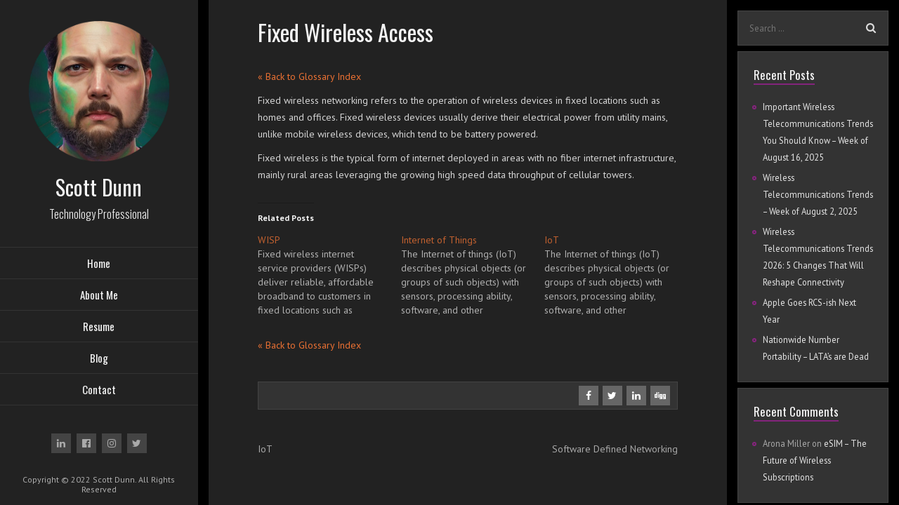

--- FILE ---
content_type: text/html; charset=UTF-8
request_url: https://scottadunn.com/glossary/fixed-wireless/
body_size: 16856
content:
<!DOCTYPE html>
<html lang="en-US" prefix="og: https://ogp.me/ns#">

<head>
    <meta charset="UTF-8">
    <meta name="viewport" content="width=device-width">
    <link rel="profile" href="http://gmpg.org/xfn/11">
    <link rel="pingback" href="https://scottadunn.com/xmlrpc.php">
    <link rel="dns-prefetch" href="//cdn.hu-manity.co" />
		<!-- Cookie Compliance -->
		<script type="text/javascript">var huOptions = {"appID":"scottadunncom-c814a34","currentLanguage":"en","blocking":false,"globalCookie":false,"isAdmin":false,"privacyConsent":true,"forms":[]};</script>
		<script type="text/javascript" src="https://cdn.hu-manity.co/hu-banner.min.js"></script>
<!-- Google Tag Manager for WordPress by gtm4wp.com -->
<script data-cfasync="false" data-pagespeed-no-defer>
	var gtm4wp_datalayer_name = "dataLayer";
	var dataLayer = dataLayer || [];
</script>
<!-- End Google Tag Manager for WordPress by gtm4wp.com -->
<!-- Search Engine Optimization by Rank Math PRO - https://rankmath.com/ -->
<title>Fixed Wireless Access | Scott Dunn</title>
<meta name="description" content="Fixed wireless networking refers to the operation of wireless devices in fixed locations such as homes and offices. Fixed wireless devices usually derive"/>
<meta name="robots" content="follow, index, max-snippet:-1, max-video-preview:-1, max-image-preview:large"/>
<link rel="canonical" href="https://scottadunn.com/glossary/fixed-wireless/" />
<meta property="og:locale" content="en_US" />
<meta property="og:type" content="article" />
<meta property="og:title" content="Fixed Wireless Access | Scott Dunn" />
<meta property="og:description" content="Fixed wireless networking refers to the operation of wireless devices in fixed locations such as homes and offices. Fixed wireless devices usually derive" />
<meta property="og:url" content="https://scottadunn.com/glossary/fixed-wireless/" />
<meta property="og:site_name" content="Scott Dunn" />
<meta property="article:author" content="https://www.facebook.com/scottaarondunn" />
<meta property="og:updated_time" content="2022-09-16T08:03:22-04:00" />
<meta property="og:image" content="https://scottadunn.com/wp-content/uploads/2022/09/OpenGraph-Thumbnail.png" />
<meta property="og:image:secure_url" content="https://scottadunn.com/wp-content/uploads/2022/09/OpenGraph-Thumbnail.png" />
<meta property="og:image:width" content="1200" />
<meta property="og:image:height" content="631" />
<meta property="og:image:alt" content="Fixed Wireless Access" />
<meta property="og:image:type" content="image/png" />
<meta name="twitter:card" content="summary_large_image" />
<meta name="twitter:title" content="Fixed Wireless Access | Scott Dunn" />
<meta name="twitter:description" content="Fixed wireless networking refers to the operation of wireless devices in fixed locations such as homes and offices. Fixed wireless devices usually derive" />
<meta name="twitter:site" content="@ScottAaronDunn" />
<meta name="twitter:creator" content="@ScottAaronDunn" />
<meta name="twitter:image" content="https://scottadunn.com/wp-content/uploads/2022/09/OpenGraph-Thumbnail.png" />
<!-- /Rank Math WordPress SEO plugin -->

<link rel='dns-prefetch' href='//www.google.com' />
<link rel='dns-prefetch' href='//fonts.googleapis.com' />
<link rel="alternate" type="application/rss+xml" title="Scott Dunn &raquo; Feed" href="https://scottadunn.com/feed/" />
<link rel="alternate" type="application/rss+xml" title="Scott Dunn &raquo; Comments Feed" href="https://scottadunn.com/comments/feed/" />
<link rel="alternate" title="oEmbed (JSON)" type="application/json+oembed" href="https://scottadunn.com/wp-json/oembed/1.0/embed?url=https%3A%2F%2Fscottadunn.com%2Fglossary%2Ffixed-wireless%2F" />
<link rel="alternate" title="oEmbed (XML)" type="text/xml+oembed" href="https://scottadunn.com/wp-json/oembed/1.0/embed?url=https%3A%2F%2Fscottadunn.com%2Fglossary%2Ffixed-wireless%2F&#038;format=xml" />
<style id='wp-img-auto-sizes-contain-inline-css' type='text/css'>
img:is([sizes=auto i],[sizes^="auto," i]){contain-intrinsic-size:3000px 1500px}
/*# sourceURL=wp-img-auto-sizes-contain-inline-css */
</style>

<link rel='stylesheet' id='jetpack_related-posts-css' href='https://scottadunn.com/wp-content/plugins/jetpack/modules/related-posts/related-posts.css?ver=20240116' type='text/css' media='all' />
<style id='wp-emoji-styles-inline-css' type='text/css'>

	img.wp-smiley, img.emoji {
		display: inline !important;
		border: none !important;
		box-shadow: none !important;
		height: 1em !important;
		width: 1em !important;
		margin: 0 0.07em !important;
		vertical-align: -0.1em !important;
		background: none !important;
		padding: 0 !important;
	}
/*# sourceURL=wp-emoji-styles-inline-css */
</style>
<link rel='stylesheet' id='wp-block-library-css' href='https://scottadunn.com/wp-includes/css/dist/block-library/style.min.css?ver=6.9' type='text/css' media='all' />
<style id='classic-theme-styles-inline-css' type='text/css'>
/*! This file is auto-generated */
.wp-block-button__link{color:#fff;background-color:#32373c;border-radius:9999px;box-shadow:none;text-decoration:none;padding:calc(.667em + 2px) calc(1.333em + 2px);font-size:1.125em}.wp-block-file__button{background:#32373c;color:#fff;text-decoration:none}
/*# sourceURL=/wp-includes/css/classic-themes.min.css */
</style>
<style id='filebird-block-filebird-gallery-style-inline-css' type='text/css'>
ul.filebird-block-filebird-gallery{margin:auto!important;padding:0!important;width:100%}ul.filebird-block-filebird-gallery.layout-grid{display:grid;grid-gap:20px;align-items:stretch;grid-template-columns:repeat(var(--columns),1fr);justify-items:stretch}ul.filebird-block-filebird-gallery.layout-grid li img{border:1px solid #ccc;box-shadow:2px 2px 6px 0 rgba(0,0,0,.3);height:100%;max-width:100%;-o-object-fit:cover;object-fit:cover;width:100%}ul.filebird-block-filebird-gallery.layout-masonry{-moz-column-count:var(--columns);-moz-column-gap:var(--space);column-gap:var(--space);-moz-column-width:var(--min-width);columns:var(--min-width) var(--columns);display:block;overflow:auto}ul.filebird-block-filebird-gallery.layout-masonry li{margin-bottom:var(--space)}ul.filebird-block-filebird-gallery li{list-style:none}ul.filebird-block-filebird-gallery li figure{height:100%;margin:0;padding:0;position:relative;width:100%}ul.filebird-block-filebird-gallery li figure figcaption{background:linear-gradient(0deg,rgba(0,0,0,.7),rgba(0,0,0,.3) 70%,transparent);bottom:0;box-sizing:border-box;color:#fff;font-size:.8em;margin:0;max-height:100%;overflow:auto;padding:3em .77em .7em;position:absolute;text-align:center;width:100%;z-index:2}ul.filebird-block-filebird-gallery li figure figcaption a{color:inherit}.fb-block-hover-animation-zoomIn figure{overflow:hidden}.fb-block-hover-animation-zoomIn figure img{transform:scale(1);transition:.3s ease-in-out}.fb-block-hover-animation-zoomIn figure:hover img{transform:scale(1.3)}.fb-block-hover-animation-shine figure{overflow:hidden;position:relative}.fb-block-hover-animation-shine figure:before{background:linear-gradient(90deg,hsla(0,0%,100%,0) 0,hsla(0,0%,100%,.3));content:"";display:block;height:100%;left:-75%;position:absolute;top:0;transform:skewX(-25deg);width:50%;z-index:2}.fb-block-hover-animation-shine figure:hover:before{animation:shine .75s}@keyframes shine{to{left:125%}}.fb-block-hover-animation-opacity figure{overflow:hidden}.fb-block-hover-animation-opacity figure img{opacity:1;transition:.3s ease-in-out}.fb-block-hover-animation-opacity figure:hover img{opacity:.5}.fb-block-hover-animation-grayscale figure img{filter:grayscale(100%);transition:.3s ease-in-out}.fb-block-hover-animation-grayscale figure:hover img{filter:grayscale(0)}

/*# sourceURL=https://scottadunn.com/wp-content/plugins/filebird-pro/blocks/filebird-gallery/build/style-index.css */
</style>
<style id='global-styles-inline-css' type='text/css'>
:root{--wp--preset--aspect-ratio--square: 1;--wp--preset--aspect-ratio--4-3: 4/3;--wp--preset--aspect-ratio--3-4: 3/4;--wp--preset--aspect-ratio--3-2: 3/2;--wp--preset--aspect-ratio--2-3: 2/3;--wp--preset--aspect-ratio--16-9: 16/9;--wp--preset--aspect-ratio--9-16: 9/16;--wp--preset--color--black: #000000;--wp--preset--color--cyan-bluish-gray: #abb8c3;--wp--preset--color--white: #ffffff;--wp--preset--color--pale-pink: #f78da7;--wp--preset--color--vivid-red: #cf2e2e;--wp--preset--color--luminous-vivid-orange: #ff6900;--wp--preset--color--luminous-vivid-amber: #fcb900;--wp--preset--color--light-green-cyan: #7bdcb5;--wp--preset--color--vivid-green-cyan: #00d084;--wp--preset--color--pale-cyan-blue: #8ed1fc;--wp--preset--color--vivid-cyan-blue: #0693e3;--wp--preset--color--vivid-purple: #9b51e0;--wp--preset--color--sunglow: #ffcd38;--wp--preset--color--flamingo: #e65959;--wp--preset--color--shamrock: #34c7a9;--wp--preset--color--light-slate-blue: #a878ff;--wp--preset--color--hit-pink: #f9966f;--wp--preset--color--medium-turquoise: #2fc0d1;--wp--preset--color--cardinal: #c7243f;--wp--preset--color--pacific-blue: #f57c02;--wp--preset--color--very-light-gray: #f5f5f5;--wp--preset--color--light-gray: #e5e5e5;--wp--preset--color--dark-gray: #555;--wp--preset--color--very-dark-gray: #333;--wp--preset--gradient--vivid-cyan-blue-to-vivid-purple: linear-gradient(135deg,rgb(6,147,227) 0%,rgb(155,81,224) 100%);--wp--preset--gradient--light-green-cyan-to-vivid-green-cyan: linear-gradient(135deg,rgb(122,220,180) 0%,rgb(0,208,130) 100%);--wp--preset--gradient--luminous-vivid-amber-to-luminous-vivid-orange: linear-gradient(135deg,rgb(252,185,0) 0%,rgb(255,105,0) 100%);--wp--preset--gradient--luminous-vivid-orange-to-vivid-red: linear-gradient(135deg,rgb(255,105,0) 0%,rgb(207,46,46) 100%);--wp--preset--gradient--very-light-gray-to-cyan-bluish-gray: linear-gradient(135deg,rgb(238,238,238) 0%,rgb(169,184,195) 100%);--wp--preset--gradient--cool-to-warm-spectrum: linear-gradient(135deg,rgb(74,234,220) 0%,rgb(151,120,209) 20%,rgb(207,42,186) 40%,rgb(238,44,130) 60%,rgb(251,105,98) 80%,rgb(254,248,76) 100%);--wp--preset--gradient--blush-light-purple: linear-gradient(135deg,rgb(255,206,236) 0%,rgb(152,150,240) 100%);--wp--preset--gradient--blush-bordeaux: linear-gradient(135deg,rgb(254,205,165) 0%,rgb(254,45,45) 50%,rgb(107,0,62) 100%);--wp--preset--gradient--luminous-dusk: linear-gradient(135deg,rgb(255,203,112) 0%,rgb(199,81,192) 50%,rgb(65,88,208) 100%);--wp--preset--gradient--pale-ocean: linear-gradient(135deg,rgb(255,245,203) 0%,rgb(182,227,212) 50%,rgb(51,167,181) 100%);--wp--preset--gradient--electric-grass: linear-gradient(135deg,rgb(202,248,128) 0%,rgb(113,206,126) 100%);--wp--preset--gradient--midnight: linear-gradient(135deg,rgb(2,3,129) 0%,rgb(40,116,252) 100%);--wp--preset--font-size--small: 13px;--wp--preset--font-size--medium: 20px;--wp--preset--font-size--large: 36px;--wp--preset--font-size--x-large: 42px;--wp--preset--spacing--20: 0.44rem;--wp--preset--spacing--30: 0.67rem;--wp--preset--spacing--40: 1rem;--wp--preset--spacing--50: 1.5rem;--wp--preset--spacing--60: 2.25rem;--wp--preset--spacing--70: 3.38rem;--wp--preset--spacing--80: 5.06rem;--wp--preset--shadow--natural: 6px 6px 9px rgba(0, 0, 0, 0.2);--wp--preset--shadow--deep: 12px 12px 50px rgba(0, 0, 0, 0.4);--wp--preset--shadow--sharp: 6px 6px 0px rgba(0, 0, 0, 0.2);--wp--preset--shadow--outlined: 6px 6px 0px -3px rgb(255, 255, 255), 6px 6px rgb(0, 0, 0);--wp--preset--shadow--crisp: 6px 6px 0px rgb(0, 0, 0);}:where(.is-layout-flex){gap: 0.5em;}:where(.is-layout-grid){gap: 0.5em;}body .is-layout-flex{display: flex;}.is-layout-flex{flex-wrap: wrap;align-items: center;}.is-layout-flex > :is(*, div){margin: 0;}body .is-layout-grid{display: grid;}.is-layout-grid > :is(*, div){margin: 0;}:where(.wp-block-columns.is-layout-flex){gap: 2em;}:where(.wp-block-columns.is-layout-grid){gap: 2em;}:where(.wp-block-post-template.is-layout-flex){gap: 1.25em;}:where(.wp-block-post-template.is-layout-grid){gap: 1.25em;}.has-black-color{color: var(--wp--preset--color--black) !important;}.has-cyan-bluish-gray-color{color: var(--wp--preset--color--cyan-bluish-gray) !important;}.has-white-color{color: var(--wp--preset--color--white) !important;}.has-pale-pink-color{color: var(--wp--preset--color--pale-pink) !important;}.has-vivid-red-color{color: var(--wp--preset--color--vivid-red) !important;}.has-luminous-vivid-orange-color{color: var(--wp--preset--color--luminous-vivid-orange) !important;}.has-luminous-vivid-amber-color{color: var(--wp--preset--color--luminous-vivid-amber) !important;}.has-light-green-cyan-color{color: var(--wp--preset--color--light-green-cyan) !important;}.has-vivid-green-cyan-color{color: var(--wp--preset--color--vivid-green-cyan) !important;}.has-pale-cyan-blue-color{color: var(--wp--preset--color--pale-cyan-blue) !important;}.has-vivid-cyan-blue-color{color: var(--wp--preset--color--vivid-cyan-blue) !important;}.has-vivid-purple-color{color: var(--wp--preset--color--vivid-purple) !important;}.has-black-background-color{background-color: var(--wp--preset--color--black) !important;}.has-cyan-bluish-gray-background-color{background-color: var(--wp--preset--color--cyan-bluish-gray) !important;}.has-white-background-color{background-color: var(--wp--preset--color--white) !important;}.has-pale-pink-background-color{background-color: var(--wp--preset--color--pale-pink) !important;}.has-vivid-red-background-color{background-color: var(--wp--preset--color--vivid-red) !important;}.has-luminous-vivid-orange-background-color{background-color: var(--wp--preset--color--luminous-vivid-orange) !important;}.has-luminous-vivid-amber-background-color{background-color: var(--wp--preset--color--luminous-vivid-amber) !important;}.has-light-green-cyan-background-color{background-color: var(--wp--preset--color--light-green-cyan) !important;}.has-vivid-green-cyan-background-color{background-color: var(--wp--preset--color--vivid-green-cyan) !important;}.has-pale-cyan-blue-background-color{background-color: var(--wp--preset--color--pale-cyan-blue) !important;}.has-vivid-cyan-blue-background-color{background-color: var(--wp--preset--color--vivid-cyan-blue) !important;}.has-vivid-purple-background-color{background-color: var(--wp--preset--color--vivid-purple) !important;}.has-black-border-color{border-color: var(--wp--preset--color--black) !important;}.has-cyan-bluish-gray-border-color{border-color: var(--wp--preset--color--cyan-bluish-gray) !important;}.has-white-border-color{border-color: var(--wp--preset--color--white) !important;}.has-pale-pink-border-color{border-color: var(--wp--preset--color--pale-pink) !important;}.has-vivid-red-border-color{border-color: var(--wp--preset--color--vivid-red) !important;}.has-luminous-vivid-orange-border-color{border-color: var(--wp--preset--color--luminous-vivid-orange) !important;}.has-luminous-vivid-amber-border-color{border-color: var(--wp--preset--color--luminous-vivid-amber) !important;}.has-light-green-cyan-border-color{border-color: var(--wp--preset--color--light-green-cyan) !important;}.has-vivid-green-cyan-border-color{border-color: var(--wp--preset--color--vivid-green-cyan) !important;}.has-pale-cyan-blue-border-color{border-color: var(--wp--preset--color--pale-cyan-blue) !important;}.has-vivid-cyan-blue-border-color{border-color: var(--wp--preset--color--vivid-cyan-blue) !important;}.has-vivid-purple-border-color{border-color: var(--wp--preset--color--vivid-purple) !important;}.has-vivid-cyan-blue-to-vivid-purple-gradient-background{background: var(--wp--preset--gradient--vivid-cyan-blue-to-vivid-purple) !important;}.has-light-green-cyan-to-vivid-green-cyan-gradient-background{background: var(--wp--preset--gradient--light-green-cyan-to-vivid-green-cyan) !important;}.has-luminous-vivid-amber-to-luminous-vivid-orange-gradient-background{background: var(--wp--preset--gradient--luminous-vivid-amber-to-luminous-vivid-orange) !important;}.has-luminous-vivid-orange-to-vivid-red-gradient-background{background: var(--wp--preset--gradient--luminous-vivid-orange-to-vivid-red) !important;}.has-very-light-gray-to-cyan-bluish-gray-gradient-background{background: var(--wp--preset--gradient--very-light-gray-to-cyan-bluish-gray) !important;}.has-cool-to-warm-spectrum-gradient-background{background: var(--wp--preset--gradient--cool-to-warm-spectrum) !important;}.has-blush-light-purple-gradient-background{background: var(--wp--preset--gradient--blush-light-purple) !important;}.has-blush-bordeaux-gradient-background{background: var(--wp--preset--gradient--blush-bordeaux) !important;}.has-luminous-dusk-gradient-background{background: var(--wp--preset--gradient--luminous-dusk) !important;}.has-pale-ocean-gradient-background{background: var(--wp--preset--gradient--pale-ocean) !important;}.has-electric-grass-gradient-background{background: var(--wp--preset--gradient--electric-grass) !important;}.has-midnight-gradient-background{background: var(--wp--preset--gradient--midnight) !important;}.has-small-font-size{font-size: var(--wp--preset--font-size--small) !important;}.has-medium-font-size{font-size: var(--wp--preset--font-size--medium) !important;}.has-large-font-size{font-size: var(--wp--preset--font-size--large) !important;}.has-x-large-font-size{font-size: var(--wp--preset--font-size--x-large) !important;}
:where(.wp-block-post-template.is-layout-flex){gap: 1.25em;}:where(.wp-block-post-template.is-layout-grid){gap: 1.25em;}
:where(.wp-block-term-template.is-layout-flex){gap: 1.25em;}:where(.wp-block-term-template.is-layout-grid){gap: 1.25em;}
:where(.wp-block-columns.is-layout-flex){gap: 2em;}:where(.wp-block-columns.is-layout-grid){gap: 2em;}
:root :where(.wp-block-pullquote){font-size: 1.5em;line-height: 1.6;}
/*# sourceURL=global-styles-inline-css */
</style>
<link rel='stylesheet' id='parent-style-css' href='https://scottadunn.com/wp-content/themes/kerge/style.css?ver=6.9' type='text/css' media='all' />
<link rel='stylesheet' id='child-style-css' href='https://scottadunn.com/wp-content/themes/kerge-child/style.css?ver=1.0.0' type='text/css' media='all' />
<link rel='stylesheet' id='fw-ext-builder-frontend-grid-css' href='https://scottadunn.com/wp-content/plugins/lmpixels-framework/framework/extensions/builder/static/css/frontend-grid.css?ver=1.0.0' type='text/css' media='all' />
<link rel='stylesheet' id='fw-ext-forms-default-styles-css' href='https://scottadunn.com/wp-content/plugins/lmpixels-framework/framework/extensions/forms/static/css/frontend.css?ver=3.0.0' type='text/css' media='all' />
<link rel='stylesheet' id='font-awesome-css' href='https://scottadunn.com/wp-content/plugins/elementor/assets/lib/font-awesome/css/font-awesome.min.css?ver=4.7.0' type='text/css' media='all' />
<link rel='stylesheet' id='bootstrap-css' href='https://scottadunn.com/wp-content/themes/kerge/css/bootstrap.min.css?ver=4.0.0' type='text/css' media='all' />
<link rel='stylesheet' id='normalize-css' href='https://scottadunn.com/wp-content/themes/kerge/css/normalize.css?ver=1.0' type='text/css' media='all' />
<link rel='stylesheet' id='owl-carousel-css' href='https://scottadunn.com/wp-content/themes/kerge/css/owl.carousel.min.css?ver=2.3.4' type='text/css' media='all' />
<link rel='stylesheet' id='transition-animations-css' href='https://scottadunn.com/wp-content/themes/kerge/css/transition-animations.css?ver=1.0' type='text/css' media='all' />
<link rel='stylesheet' id='dlmenu-css' href='https://scottadunn.com/wp-content/themes/kerge/css/dlmenu.css?ver=1.0' type='text/css' media='all' />
<link rel='stylesheet' id='magnific-popup-css' href='https://scottadunn.com/wp-content/themes/kerge/css/magnific-popup.css?ver=1.1.0' type='text/css' media='all' />
<link rel='stylesheet' id='pe-icon-7-stroke-css' href='https://scottadunn.com/wp-content/themes/kerge/css/pe-icon-7-stroke/css/pe-icon-7-stroke.css?ver=1.0' type='text/css' media='all' />
<link rel='stylesheet' id='dashicons-css' href='https://scottadunn.com/wp-includes/css/dashicons.min.css?ver=6.9' type='text/css' media='all' />
<link rel='stylesheet' id='fw-option-type-icon-v2-pack-linecons-css' href='https://scottadunn.com/wp-content/plugins/lmpixels-framework/framework/static/libs/linecons/css/linecons.css?ver=3.0.0' type='text/css' media='all' />
<link rel='stylesheet' id='fw-option-type-icon-v2-pack-entypo-css' href='https://scottadunn.com/wp-content/plugins/lmpixels-framework/framework/static/libs/entypo/css/entypo.css?ver=3.0.0' type='text/css' media='all' />
<link rel='stylesheet' id='fw-option-type-icon-v2-pack-linearicons-css' href='https://scottadunn.com/wp-content/plugins/lmpixels-framework/framework/static/libs/lnr/css/lnr.css?ver=3.0.0' type='text/css' media='all' />
<link rel='stylesheet' id='fw-option-type-icon-v2-pack-typicons-css' href='https://scottadunn.com/wp-content/plugins/lmpixels-framework/framework/static/libs/typcn/css/typcn.css?ver=3.0.0' type='text/css' media='all' />
<link rel='stylesheet' id='fw-option-type-icon-v2-pack-unycon-css' href='https://scottadunn.com/wp-content/plugins/lmpixels-framework/framework/static/libs/unycon/unycon.css?ver=3.0.0' type='text/css' media='all' />
<link rel='stylesheet' id='fw-option-type-icon-v2-pack-my_pack-css' href='https://scottadunn.com/wp-content/themes/kerge/css/pe-icon-7-stroke/css/pe-icon-7-stroke.css?ver=3.0.0' type='text/css' media='all' />
<link rel='stylesheet' id='kerge-main-styles-css' href='https://scottadunn.com/wp-content/themes/kerge/css/main.css?ver=4.1.4' type='text/css' media='all' />
<link rel='stylesheet' id='kerge-dark-styles-css' href='https://scottadunn.com/wp-content/themes/kerge/css/dark-styles.css?ver=4.1.4' type='text/css' media='all' />
<link rel='stylesheet' id='kerge-customization-css' href='https://scottadunn.com/wp-content/themes/kerge/css/customization.css?ver=4.1.4' type='text/css' media='all' />
<style id='kerge-customization-inline-css' type='text/css'>

    .pt-page,
    .single-page-content .content-area {
        max-width: 1800px;
        min-width: 0;
    }
    body,
    p {
        font-family: "PT Sans", Helvetica, sans-serif;
        font-size: 14px;
        font-weight: 0;
        font-style: normal;
        line-height: 1.75em;
        color: #d5d5d5;
    }
    .form-control,
    .form-control:focus,
    .has-error .form-control,
    .has-error .form-control:focus {
        font-family: "PT Sans", Helvetica, sans-serif;
    }
    h1, h2, h3, h4, h5, h6 {
        font-family: "Oswald", Helvetica, sans-serif;
        font-weight: 0;
        font-style: normal;
        color: #f5f5f5;
    }
    h1 {
        font-size: 32px;
        color: #f5f5f5;
    }
    h2 {
        font-size: 27px;
        color: #f5f5f5;
    }
    h3 {
        font-size: 21px;
        color: #f5f5f5;
    }
    h4 {
        font-size: 18px;
        color: #f5f5f5;
    }
    h5 {
        font-size: 16px;
        color: #f5f5f5;
    }
    h6 {
        font-size: 14px;
        color: #f5f5f5;
    }
    .testimonial-author,
    .info-list li .title {
        font-family: "Oswald", Helvetica, sans-serif;
        font-weight: 0;
        font-style: normal;
        color: #f5f5f5;
    }
    .timeline-item .item-period,
    .section-inner.start-page-full-width .hp-text-block .sp-subtitle,
    .start-page .title-block .sp-subtitle,
    .mobile-site-title {
        font-family: "Oswald", Helvetica, sans-serif;
    }
    .form-control,
    .form-control:focus,
    .has-error .form-control,
    .has-error .form-control:focus,
    input[type="search"],
    input[type="password"],
    input[type="text"],
    .header-search input.form-control {
        font-family: "PT Sans", Helvetica, sans-serif;
        font-weight: 0;
        font-style: normal;
    }
    .btn-primary, .btn-secondary, button, input[type="button"], input[type="submit"] {
        font-family: "PT Sans", Helvetica, sans-serif;
    }.header-image img {
        height: auto;
        max-height: 200px;
        width: auto;
        max-width: 200px;}
    body {
        background-color: #000000;
    }
    @media only screen and (min-width: 991px) {
        .header.sticked {
            background-color: ;
        }
    }
            .start-page .section-inner {
                background-image: url(//scottadunn.com/wp-content/uploads/2022/09/globe-scaled.jpg.webp);
                -webkit-backface-visibility: hidden;
                backface-visibility: hidden;
                background-attachment: fixed;
                background-position: 50%;
                background-size: cover;
                -webkit-background-size: cover;
                background-attachment: scroll;
                background-position: center center;
                background-repeat: no-repeat;
            }
        .start-page .section-inner .mask {
            content: "";
            position: absolute;
            height: 100%;
            top: 0;
            right: 0;
            left: 0;
            bottom: 0;
            background: rgba(10,10,10,0.45);
        }
    .btn-primary:hover,
    .btn-primary:focus,
    button:hover,
    button:focus,
    input[type="button"]:hover,
    input[type="button"]:focus,
    input[type="submit"]:hover,
    input[type="submit"]:focus,
    .site-main-menu > li > a:after,
    .timeline-item:after,
    .skill-percentage,
    .service-icon,
    .lm-pricing .lm-package-wrap.highlight-col .lm-heading-row span:after,
    .portfolio-page-nav > div.nav-item a:hover,
    .testimonials.owl-carousel .owl-nav .owl-prev:hover,
    .testimonials.owl-carousel .owl-nav .owl-next:hover,
    .clients.owl-carousel .owl-nav .owl-prev:hover,
    .clients.owl-carousel .owl-nav .owl-next:hover,
    .share-buttons a:hover,
    .fw-pricing .fw-package-wrap.highlight-col .fw-heading-row span:after,
    .cat-links li a,
    .cat-links li a:hover,
    .calendar_wrap td#today,
    .nothing-found p,
    .form-control + .form-control-border,
    .blog-sidebar .sidebar-title h4:after,
    .block-title h3:after,
    h3.comment-reply-title:after,
    .site-main-menu:not(.one-page-menu) li.active a:after,
    .site-main-menu.one-page-menu li a.active:after,
    .site-main-menu li.current-menu-item > a:after,
    .site-main-menu li a:after,
    .paging-navigation .page-numbers.current,
    .skills-second-style .skill-percentage,
    .portfolio-grid figure .portfolio-preview-desc h5:after,
    .preloader-spinner,
    .info-list li .title:after,
    .header .social-links a:hover,
    .fw-shortcode-calendar .cal-day-today,
    .fw-shortcode-calendar .cal-day-today.event-day,
    .wp-block-pullquote.is-style-solid-color,
    .wp-block-button:not(.is-style-outline) .wp-block-button__link:not(.has-background),
    .wp-block-button.is-style-outline .wp-block-button__link:active,
    .wp-block-button.is-style-outline .wp-block-button__link:focus,
    .wp-block-button.is-style-outline .wp-block-button__link:hover,
    .knowledges li {
        background-color: #84247c;
    }
    .blog-sidebar .sidebar-item {
        background-color: #333333;
    }
    a,
    .form-group-with-icon.form-group-focus i,
    .site-title span,
    .header-search button:hover,
    .header-search button:focus,
    .block-title h3 span,
    .header-search button:hover,
    .header-search button:focus,
    .lm-info-block .lm-info-block-value,
    .ajax-page-nav > div.nav-item a:hover,
    .project-general-info .fa,
    .comment-author a:hover,
    .comment-list .pingback a:hover,
    .comment-list .trackback a:hover,
    .comment-metadata a:hover,
    .comment-reply-title small a:hover,
    .entry-title a:hover,
    .entry-content .edit-link a:hover,
    .post-navigation a:hover,
    .image-navigation a:hover,
    .portfolio-grid figure i,
    .lmpixels-arrows-nav > div:hover i,
    .lmpixels-scroll-to-top:hover,
    .cal-month-day.event-day span[data-cal-date],
    #cal-slide-content a.event-item {
        color: #84247c;
    }
    .start-page .title-block h2 {
        color: #ffffff;
    }

    .start-page .title-block .sp-subtitle {
        color: #ffffff;
    }

    a,
    .entry-meta:not(.entry-tags-share) a:hover {
        color: #eb7133;
    }

    a:hover,
    .post-navigation .meta-nav:hover {
        color: #84247c;
    }
    .btn-primary:hover,
    .btn-primary:focus,
    button:hover,
    button:focus,
    input[type="button"]:hover,
    input[type="button"]:focus,
    input[type="submit"]:hover,
    input[type="submit"]:focus,
    .timeline-item,
    .timeline-item:before,
    .page-links a:hover,
    .paging-navigation .page-numbers.current,
    .portfolio-grid figure .portfolio-preview-desc h5:after,
    .paging-navigation a:hover,
    .skill-container,
    .btn-primary, button, input[type="button"], input[type="submit"],
    .timeline-second-style .divider:after,
    .skills-second-style .skill-container,
    .blog-sidebar ul li:before,
    .portfolio-filters li.active a,
    .portfolio-filters li.active a:hover,
    .share-buttons a:hover,
    .testimonials.owl-carousel .owl-nav .owl-prev:hover,
    .testimonials.owl-carousel .owl-nav .owl-next:hover,
    .clients.owl-carousel .owl-nav .owl-prev:hover,
    .clients.owl-carousel .owl-nav .owl-next:hover,
    .wp-block-pullquote,
    .wp-block-button .wp-block-button__link {
        border-color: #84247c;
    }
    .section-title-block.first-style .section-title,
    .page-title-wrap.first-style h2.page-title,
    .section-title-block.second-style .section-title:after,
    .page-title-wrap.second-style h2.page-title:after {
        background-color: #84247c;
    }

    .section-title-block.first-style .section-title:before,
    .page-title-wrap.first-style .page-title:before {
        border-right-color: #84247c;
    }

    .section-title-block.first-style .section-title,
    .page-title-wrap.first-style h2.page-title,
    .section-title-block.second-style .section-title,
    .page-title-wrap.second-style h2.page-title {
        color: #ffffff;
        font-size: 24px;
        font-family: "Oswald", Helvetica, sans-serif;
        font-weight: 0;
        font-style: normal;
        letter-spacing: 0px;
    }

    .pt-page:not(.start-page) .section-inner,
    .pt-page.second-style .section-inner,
    .single-page-content:not(.content-page-with-sidebar) .content-area,
    .custom-page-content .page-content,
    .portfolio-page-content,
    .content-page-with-sidebar .page-content,
    .start-page-content .page-content,
    .single-page-content.content-page-with-sidebar:not(.start-page-template) .content-area .page-content,
    .single-post .site-content .has-post-thumbnail .post-content,
    .timeline-second-style .divider:after {
        background-color: rgba(34, 34, 34, 1);
    }

    .skills-second-style .skill-percentage,
    .skills-first-style .skill-percentage {
        border-color: rgba(34, 34, 34, 1);
    }
    .header {
        background-color: rgba(34, 34, 34, 1);
    }
    @media only screen and (min-width: 991px) {
        .header {
            width: 22%;
        }
        .site-main {
            margin-left: 22%;
        }
    }

    .site-title {
        font-family: "Oswald", Helvetica, sans-serif;
        font-size: 30px;
        font-weight: 0;
        font-style: normal;
        line-height: 1.1em;
        color: #f5f5f5;
        letter-spacing: 0px;
    }

    .site-subtitle {
        font-family: "Oswald", Helvetica, sans-serif;
        font-size: 16px;
        font-weight: 300;
        font-style: normal;
        line-height: 1.5em;
        color: #eeeeee;
        letter-spacing: 0px;
    }

    .site-main-menu li a,
    .site-main-menu li a:hover {
        font-family: "Oswald", Helvetica, sans-serif;
        font-size: 15px;
        font-weight: 0;
        font-style: normal;
        line-height: 1.6em;
        color: #f5f5f5;
        letter-spacing: 0px;
    }

    .site-main-menu > li:first-child a,
    .kerge-classic-menu > li:first-child a,
    .site-main-menu li a,
    .site-main-menu li a:hover {
        border-color: #333333;
    }

    .site-main-menu li a:hover,
    .site-main-menu > li.active > a,
    .site-main-menu.one-page-menu li a.active,
    .site-main-menu li.current-menu-item > a,
    .dl-back > a:hover,
    .site-main-menu li > a.active {
        background-color: #333333;
    }.column-w-border {
border: 1px solid #84247c;
}
form.mailpoet-manage-subscription .mailpoet_text_label, 
form.mailpoet-manage-subscription .mailpoet_select_label, 
form.mailpoet-manage-subscription .mailpoet_segment_label{
    display: block;
    font-weight:bold;
}
form.mailpoet-manage-subscription .mailpoet_select, 
form.mailpoet-manage-subscription .mailpoet_text{
	width: 50%;
	padding: 12px;
}
form.mailpoet-manage-subscription .mailpoet_paragraph{
	margin-bottom:25px
}
form.mailpoet-manage-subscription .mailpoet_submit{
    padding: 20px 20px;
    width: 50%;
    font-weight: bold;
    font-size: 11pt;
}
.post-thumbnail {
background: none;
background-color: #222;
}
/*# sourceURL=kerge-customization-inline-css */
</style>
<link rel='stylesheet' id='kerge-google-fonts-css' href='https://fonts.googleapis.com/css?family=PT+Sans:regular,italic,700,700italic%7COswald:200,300,regular,500,600,700' type='text/css' media='all' />
<script type="text/javascript" id="jetpack_related-posts-js-extra">
/* <![CDATA[ */
var related_posts_js_options = {"post_heading":"h4"};
//# sourceURL=jetpack_related-posts-js-extra
/* ]]> */
</script>
<script type="text/javascript" src="https://scottadunn.com/wp-content/plugins/jetpack/_inc/build/related-posts/related-posts.min.js?ver=20240116" id="jetpack_related-posts-js"></script>
<script type="text/javascript" src="https://scottadunn.com/wp-includes/js/jquery/jquery.min.js?ver=3.7.1" id="jquery-core-js"></script>
<script type="text/javascript" src="https://scottadunn.com/wp-includes/js/jquery/jquery-migrate.min.js?ver=3.4.1" id="jquery-migrate-js"></script>
<link rel="https://api.w.org/" href="https://scottadunn.com/wp-json/" /><link rel="alternate" title="JSON" type="application/json" href="https://scottadunn.com/wp-json/wp/v2/glossary/384" /><link rel="EditURI" type="application/rsd+xml" title="RSD" href="https://scottadunn.com/xmlrpc.php?rsd" />
<meta name="generator" content="WordPress 6.9" />

<!-- Google Tag Manager for WordPress by gtm4wp.com -->
<!-- GTM Container placement set to off -->
<script data-cfasync="false" data-pagespeed-no-defer>
	var dataLayer_content = {"pagePostType":"glossary","pagePostType2":"single-glossary","pagePostAuthor":"Scott Dunn","browserName":"","browserVersion":"","browserEngineName":"","browserEngineVersion":"","osName":"","osVersion":"","deviceType":"bot","deviceManufacturer":"","deviceModel":""};
	dataLayer.push( dataLayer_content );
</script>
<script data-cfasync="false" data-pagespeed-no-defer>
	console.warn && console.warn("[GTM4WP] Google Tag Manager container code placement set to OFF !!!");
	console.warn && console.warn("[GTM4WP] Data layer codes are active but GTM container must be loaded using custom coding !!!");
</script>
<!-- End Google Tag Manager for WordPress by gtm4wp.com --><meta name="generator" content="Elementor 3.34.0; features: e_font_icon_svg, additional_custom_breakpoints; settings: css_print_method-external, google_font-enabled, font_display-swap">
<style type="text/css">.recentcomments a{display:inline !important;padding:0 !important;margin:0 !important;}</style>			<style>
				.e-con.e-parent:nth-of-type(n+4):not(.e-lazyloaded):not(.e-no-lazyload),
				.e-con.e-parent:nth-of-type(n+4):not(.e-lazyloaded):not(.e-no-lazyload) * {
					background-image: none !important;
				}
				@media screen and (max-height: 1024px) {
					.e-con.e-parent:nth-of-type(n+3):not(.e-lazyloaded):not(.e-no-lazyload),
					.e-con.e-parent:nth-of-type(n+3):not(.e-lazyloaded):not(.e-no-lazyload) * {
						background-image: none !important;
					}
				}
				@media screen and (max-height: 640px) {
					.e-con.e-parent:nth-of-type(n+2):not(.e-lazyloaded):not(.e-no-lazyload),
					.e-con.e-parent:nth-of-type(n+2):not(.e-lazyloaded):not(.e-no-lazyload) * {
						background-image: none !important;
					}
				}
			</style>
			<script type="text/javascript" id="google_gtagjs" src="https://www.googletagmanager.com/gtag/js?id=G-ETN6F8KN8C" async="async"></script>
<script type="text/javascript" id="google_gtagjs-inline">
/* <![CDATA[ */
window.dataLayer = window.dataLayer || [];function gtag(){dataLayer.push(arguments);}gtag('js', new Date());gtag('config', 'G-ETN6F8KN8C', {'anonymize_ip': true} );
/* ]]> */
</script>
<link rel="icon" href="https://scottadunn.com/wp-content/uploads/2022/12/cropped-imageedit_1_8062256873-32x32.png" sizes="32x32" />
<link rel="icon" href="https://scottadunn.com/wp-content/uploads/2022/12/cropped-imageedit_1_8062256873-192x192.png" sizes="192x192" />
<link rel="apple-touch-icon" href="https://scottadunn.com/wp-content/uploads/2022/12/cropped-imageedit_1_8062256873-180x180.png" />
<meta name="msapplication-TileImage" content="https://scottadunn.com/wp-content/uploads/2022/12/cropped-imageedit_1_8062256873-270x270.png" />
</head>


<body class="wp-singular glossary-template-default single single-glossary postid-384 wp-embed-responsive wp-theme-kerge wp-child-theme-kerge-child cookies-not-set masthead-fixed full-width singular single-post elementor-default elementor-kit-984">

<!-- Loading animation -->
<div class="preloader">
  <div class="preloader-animation">
    <div class="preloader-spinner">
    </div>
  </div>
</div>
<!-- /Loading animation -->


<div id="page" class="page-layout">
        <header id="site_header" class="header mobile-menu-hide">
        <div class="header-content clearfix">
                        <div class="header-image">
                <a href="https://scottadunn.com/">
                    <img src="//scottadunn.com/wp-content/uploads/2022/12/imageedit_1_8062256873.png.webp" alt="Scott Dunn">
                </a>
            </div>
            
                        <div class="site-title-block">
                <a href="https://scottadunn.com/">
                                            <h1 class="site-title">Scott Dunn</h1>
                    
                                            <p class="site-subtitle">Technology Professional</p>
                                    </a>
            </div>
            

            <!-- Navigation -->
            <div class="site-nav dl-menuwrapper">
                                    <!-- Main menu -->
                    <ul id="menu-classic-menu-new" class="kerge-classic-menu-new site-main-menu site-auto-menu main-menu dl-menu dl-menuopen"><li id="menu-item-160" class="menu-item menu-item-type-post_type menu-item-object-page"><a class="nav-anim pt-trigger"  href="https://scottadunn.com/#home" data-object="page"><span class="link-text">Home</span></a></li>
<li id="menu-item-158" class="menu-item menu-item-type-post_type menu-item-object-page"><a class="nav-anim pt-trigger"  href="https://scottadunn.com/#about-me" data-object="page"><span class="link-text">About Me</span></a></li>
<li id="menu-item-163" class="menu-item menu-item-type-post_type menu-item-object-page"><a class="nav-anim pt-trigger"  href="https://scottadunn.com/#resume" data-object="page"><span class="link-text">Resume</span></a></li>
<li id="menu-item-162" class="menu-item menu-item-type-post_type menu-item-object-page"><a class="nav-anim pt-trigger"  href="https://scottadunn.com/#posts" data-object="page"><span class="link-text">Blog</span></a></li>
<li id="menu-item-159" class="menu-item menu-item-type-post_type menu-item-object-page"><a class="nav-anim pt-trigger"  href="https://scottadunn.com/#contact" data-object="page"><span class="link-text">Contact</span></a></li>
</ul>                    <!-- /Main menu -->
                                </div>

            <!-- Social Links -->
                        <div class="social-links">
                                            <a href="https://www.linkedin.com/in/sdunn/" target="_blank">
                                                                            <i class="fa fa-linkedin"></i>
                                                                    </a>
                                                    <a href="https://www.facebook.com/scottaarondunn" target="_blank">
                                                                            <i class="fa fa-facebook-official"></i>
                                                                    </a>
                                                    <a href="https://www.instagram.com/scottadunn/" target="_blank">
                                                                            <i class="fa fa-instagram"></i>
                                                                    </a>
                                                    <a href="https://twitter.com/ScottAaronDunn" target="_blank">
                                                                            <i class="fa fa-twitter"></i>
                                                                    </a>
                                    </div>
                        <!-- /Social Links -->

            <!-- Copyrights -->
                        <div class="copyrights">Copyright © 2022 Scott Dunn. All Rights Reserved</div>
                        <!-- /Copyrights -->
        </div>
    </header>
    <!-- /Header -->

    <!-- Mobile Header -->
    <div class="mobile-header mobile-visible">
        <div class="mobile-logo-container">
                        <div class="mobile-header-image">
                <a href="https://scottadunn.com/">
                    <img src="//scottadunn.com/wp-content/uploads/2022/12/imageedit_1_8062256873.png.webp" alt="image">
                </a>
            </div>
            
            <div class="mobile-site-title">
                                                            <a href="https://scottadunn.com/">
                            Scott Dunn                        </a>
                                                </div>
        </div>

        <a class="menu-toggle mobile-visible">
            <i class="fa fa-bars"></i>
            <i class="fa fa-times"></i>
        </a>
    </div>
    <!-- /Mobile Header -->

    <div id="main" class="site-main">
		<div id="main-content" class="single-page-content content-page-with-sidebar">
			<div id="primary" class="content-area">
			<div id="content" class="page-content site-content" role="main">
				
<article id="post-384" class="post-384 glossary type-glossary status-publish hentry">
	
	<div class="post-content">
		<header class="entry-header">
			

			<div class="entry-meta entry-meta-top">
											</div><!-- .entry-meta -->

			<h2 class="entry-title">Fixed Wireless Access</h2>		</header><!-- .entry-header -->

				<div class="entry-content">
			<a href="https://scottadunn.com/glossary/" class="cmtt-backlink cmtt-backlink-top">&laquo; Back to Glossary Index</a><p>Fixed wireless networking refers to the operation of wireless devices in fixed locations such as homes and offices. Fixed wireless devices usually derive their electrical power from utility mains, unlike mobile wireless devices, which tend to be battery powered.</p>



<p>Fixed wireless is the typical form of internet deployed in areas with no fiber internet infrastructure, mainly rural areas leveraging the growing high speed data throughput of cellular towers.</p>

<div id="jp-relatedposts" class="jp-relatedposts">
	<h3 class="jp-relatedposts-headline"><em>Related Posts</em></h3>
</div><a href="https://scottadunn.com/glossary/" class="cmtt-backlink cmtt-backlink-bottom">« Back to Glossary Index</a>		</div><!-- .entry-content -->
		
		<div class="entry-meta entry-meta-bottom">
		
				<!-- Share Buttons -->
			<div class="entry-share btn-group share-buttons">
				                <a href="https://www.facebook.com/sharer/sharer.php?u=https://scottadunn.com/glossary/fixed-wireless/"
            onclick="javascript:window.open(this.href, '', 'menubar=no,toolbar=no,resizable=yes,scrollbars=yes,height=300,width=600');return false;" class="btn"
            target="_blank" title="Share on Facebook">
            <i class="fa fa-facebook"></i>
        </a>
        
                <a href="https://twitter.com/share?url=https://scottadunn.com/glossary/fixed-wireless/"
            onclick="javascript:window.open(this.href, '', 'menubar=no,toolbar=no,resizable=yes,scrollbars=yes,height=300,width=600');return false;" class="btn"
            target="_blank" title="Share on Twitter">
            <i class="fa fa-twitter"></i>
        </a>
        
                <a href="http://www.linkedin.com/shareArticle?mini=true&url=https://scottadunn.com/glossary/fixed-wireless/" onclick="javascript:window.open(this.href,'', 'menubar=no,toolbar=no,resizable=yes,scrollbars=yes,height=600,width=600');return false;" class="btn"
            title="Share on LinkedIn">
            <i class="fa fa-linkedin"></i>
        </a>
        
                <a href="http://www.digg.com/submit?url=https://scottadunn.com/glossary/fixed-wireless/" onclick="javascript:window.open(this.href,'', 'menubar=no,toolbar=no,resizable=yes,scrollbars=yes,height=600,width=600');return false;" class="btn"
            title="Share on Digg">
            <i class="fa fa-digg"></i>
        </a>
            			</div>
		<!-- /Share Buttons -->
				</div>

		<div class="post-tags">
					</div>
	</div>
</article><!-- #post-## -->
			<nav class="navigation post-navigation clearfix">
				<div class="nav-links">
					<a href="https://scottadunn.com/glossary/iot/" rel="prev"><span class="meta-nav"> IoT</span></a><a href="https://scottadunn.com/glossary/software-defined-networking/" rel="next"><span class="meta-nav"> Software Defined Networking</span></a>				</div>
				<!-- .nav-links -->
			</nav><!-- .navigation -->
					</div><!-- #content -->

			
	<div id="blog-sidebar" class="blog-sidebar">
		<a class="sidebar-toggle" href="#">
			<i class="fa fa-list"></i>
		</a>
		<div class="blog-sidebar-content clearfix">
			<div class="sidebar-item"><form role="search" method="get" class="search-form" action="https://scottadunn.com/">
				<label>
					<span class="screen-reader-text">Search for:</span>
					<input type="search" class="search-field" placeholder="Search &hellip;" value="" name="s" />
				</label>
				<input type="submit" class="search-submit" value="Search" />
			</form></div>
		<div class="sidebar-item">
		<div class="sidebar-title"><h4>Recent Posts</h4></div>
		<ul>
											<li>
					<a href="https://scottadunn.com/wireless-telecom-trends-aug-16-2025/">Important Wireless Telecommunications Trends You Should Know – Week of August 16, 2025</a>
									</li>
											<li>
					<a href="https://scottadunn.com/wireless-telecommunications-trends-week-of-august-2-2025/">Wireless Telecommunications Trends &#8211; Week of August 2, 2025</a>
									</li>
											<li>
					<a href="https://scottadunn.com/wireless-telecommunications-trends-2026/">Wireless Telecommunications Trends 2026: 5 Changes That Will Reshape Connectivity</a>
									</li>
											<li>
					<a href="https://scottadunn.com/apple-goes-rcs-ish-next-year/">Apple Goes RCS-ish Next Year</a>
									</li>
											<li>
					<a href="https://scottadunn.com/nationwide-number-portability/">Nationwide Number Portability &#8211; LATA&#8217;s are Dead</a>
									</li>
					</ul>

		</div><div class="sidebar-item"><div class="sidebar-title"><h4>Recent Comments</h4></div><ul id="recentcomments"><li class="recentcomments"><span class="comment-author-link">Arona Miller</span> on <a href="https://scottadunn.com/esim-the-future-of-wireless-subscriptions/#comment-2">eSIM &#8211; The Future of Wireless Subscriptions</a></li></ul></div><div class="sidebar-item"><div class="sidebar-title"><h4>Categories</h4></div>
			<ul>
					<li class="cat-item cat-item-27"><a href="https://scottadunn.com/category/esim/">eSIM</a>
</li>
	<li class="cat-item cat-item-37"><a href="https://scottadunn.com/category/wireless/fixed-wireless/">Fixed Wireless</a>
</li>
	<li class="cat-item cat-item-1"><a href="https://scottadunn.com/category/general/">General</a>
</li>
	<li class="cat-item cat-item-29"><a href="https://scottadunn.com/category/iot/">IoT</a>
</li>
	<li class="cat-item cat-item-58"><a href="https://scottadunn.com/category/wireless/messaging/">Messaging</a>
</li>
	<li class="cat-item cat-item-43"><a href="https://scottadunn.com/category/networking/">Networking</a>
</li>
	<li class="cat-item cat-item-65"><a href="https://scottadunn.com/category/wireless/news/">News</a>
</li>
	<li class="cat-item cat-item-48"><a href="https://scottadunn.com/category/security/">Security</a>
</li>
	<li class="cat-item cat-item-28"><a href="https://scottadunn.com/category/wireless/">Wireless</a>
</li>
	<li class="cat-item cat-item-42"><a href="https://scottadunn.com/category/wireless/wireless-architecture/">Wireless Architecture</a>
</li>
			</ul>

			</div><div class="sidebar-item"><div class="sidebar-title"><h4>Archives</h4></div>
			<ul>
					<li><a href='https://scottadunn.com/2025/08/'>August 2025</a></li>
	<li><a href='https://scottadunn.com/2025/07/'>July 2025</a></li>
	<li><a href='https://scottadunn.com/2023/11/'>November 2023</a></li>
	<li><a href='https://scottadunn.com/2023/04/'>April 2023</a></li>
	<li><a href='https://scottadunn.com/2023/02/'>February 2023</a></li>
	<li><a href='https://scottadunn.com/2023/01/'>January 2023</a></li>
	<li><a href='https://scottadunn.com/2022/12/'>December 2022</a></li>
	<li><a href='https://scottadunn.com/2022/10/'>October 2022</a></li>
	<li><a href='https://scottadunn.com/2022/09/'>September 2022</a></li>
			</ul>

			</div>		</div>
	</div>
		</div><!-- #primary -->
	</div><!-- #main-content -->
</div>
    </div>
	<script type="speculationrules">
{"prefetch":[{"source":"document","where":{"and":[{"href_matches":"/*"},{"not":{"href_matches":["/wp-*.php","/wp-admin/*","/wp-content/uploads/*","/wp-content/*","/wp-content/plugins/*","/wp-content/themes/kerge-child/*","/wp-content/themes/kerge/*","/*\\?(.+)"]}},{"not":{"selector_matches":"a[rel~=\"nofollow\"]"}},{"not":{"selector_matches":".no-prefetch, .no-prefetch a"}}]},"eagerness":"conservative"}]}
</script>
			<script>
				const lazyloadRunObserver = () => {
					const lazyloadBackgrounds = document.querySelectorAll( `.e-con.e-parent:not(.e-lazyloaded)` );
					const lazyloadBackgroundObserver = new IntersectionObserver( ( entries ) => {
						entries.forEach( ( entry ) => {
							if ( entry.isIntersecting ) {
								let lazyloadBackground = entry.target;
								if( lazyloadBackground ) {
									lazyloadBackground.classList.add( 'e-lazyloaded' );
								}
								lazyloadBackgroundObserver.unobserve( entry.target );
							}
						});
					}, { rootMargin: '200px 0px 200px 0px' } );
					lazyloadBackgrounds.forEach( ( lazyloadBackground ) => {
						lazyloadBackgroundObserver.observe( lazyloadBackground );
					} );
				};
				const events = [
					'DOMContentLoaded',
					'elementor/lazyload/observe',
				];
				events.forEach( ( event ) => {
					document.addEventListener( event, lazyloadRunObserver );
				} );
			</script>
			<link rel='stylesheet' id='cmtooltip-css' href='https://scottadunn.com/wp-content/plugins/enhanced-tooltipglossary/assets/css/tooltip.min.css?ver=4.5.0' type='text/css' media='all' />
<style id='cmtooltip-inline-css' type='text/css'>
#tt {
				z-index: 1500;
		}

					#tt #ttcont div.glossaryItemTitle {
			color: #000000 !important;
			}
		
					#tt #ttcont div.glossaryItemTitle {
			background-color: #transparent !important;
			padding: 0 !important;
			margin: 0px !important;
			border-top: 10px solid transparent;
			border-bottom: 10px solid transparent;
			}
		
					#tt #ttcont div.glossaryItemTitle {
			font-size: 13px !important;
			}
		
		#tt #ttcont div.glossaryItemBody {
		padding: 0;
					font-size: 13px;
				}
		#tt #ttcont .mobile-link{
					font-size: 13px;
				}

		.mobile-link a.glossaryLink {
		color: #fff !important;
		}
		.mobile-link:before{content: "Term link:  "}

		
		
		.tiles ul.glossaryList li {
		min-width: 85px !important;
		width:85px !important;
		}
		.tiles ul.glossaryList span { min-width:85px; width:85px;  }
		.cm-glossary.tiles.big ul.glossaryList a { min-width:179px; width:179px }
		.cm-glossary.tiles.big ul.glossaryList span { min-width:179px; width:179px; }

				span.glossaryLink, a.glossaryLink {
		border-bottom: dotted 1px #eb7133;					color: #eb7133 !important;
				}
		span.glossaryLink.temporary, a.glossaryLink.temporary {
		border-bottom: dotted 1px #eeff11;		}
		span.glossaryLink:hover, a.glossaryLink:hover {
		border-bottom: solid 1px #84247c;					color:#84247c !important;
				}

				.glossaryList .glossary-link-title {
		font-weight: normal !important;
		}

		
					#tt #tt-btn-close{ color: #222 !important}
		
		.cm-glossary.grid ul.glossaryList li[class^='ln']  { width: 200px !important}

					#tt #tt-btn-close{
			direction: rtl;
			font-size: 20px !important
			}
		
		
					#tt #ttcont glossaryItemBody * {color: #ffffff}
		

		
					#tt #ttcont a{color: #2EA3F2 !important}
		
		
		
					#ttcont {
			box-shadow: 0px 0px 20px #666666;
			-moz-box-shadow: 0px 0px 20px #666666;
			-webkit-box-shadow: 0px 0px 20px #666666;
			}
					.cm-glossary.term-carousel .slick-slide,
			.cm-glossary.tiles-with-definition ul > li { height: 250px !important}
					.cm-glossary.tiles-with-definition ul {
			grid-template-columns: repeat(auto-fill, 220px) !important;
			}
		
		.glossary-search-wrapper {
		display: inline-block;
				}


		
		input.glossary-search-term {
				outline: none;
																}


		
		
		button.glossary-search.button {
		outline: none;
												}
/*# sourceURL=cmtooltip-inline-css */
</style>
<script type="text/javascript" src="https://www.google.com/recaptcha/api.js?ver=2.0" id="js-recaptcha-js"></script>
<script type="text/javascript" src="https://scottadunn.com/wp-content/plugins/duracelltomi-google-tag-manager/dist/js/gtm4wp-form-move-tracker.js?ver=1.22.3" id="gtm4wp-form-move-tracker-js"></script>
<script type="text/javascript" src="https://scottadunn.com/wp-content/themes/kerge/js/modernizr.custom.js?ver=2.8.3" id="modernizr-js"></script>
<script type="text/javascript" src="https://scottadunn.com/wp-content/themes/kerge/js/owl.carousel.min.js?ver=2.3.4" id="owl-carousel-js"></script>
<script type="text/javascript" src="https://scottadunn.com/wp-content/themes/kerge/js/validator.js?ver=1.0" id="kerge-jquery-validator-js"></script>
<script type="text/javascript" src="https://scottadunn.com/wp-includes/js/imagesloaded.min.js?ver=5.0.0" id="imagesloaded-js"></script>
<script type="text/javascript" src="https://scottadunn.com/wp-content/themes/kerge/js/jquery.shuffle.min.js?ver=3.1.1" id="shuffle-js"></script>
<script type="text/javascript" src="https://scottadunn.com/wp-includes/js/masonry.min.js?ver=4.2.2" id="masonry-js"></script>
<script type="text/javascript" src="https://scottadunn.com/wp-content/themes/kerge/js/jquery.dlmenu.js?ver=1.0.0" id="dlmenu-js"></script>
<script type="text/javascript" src="https://scottadunn.com/wp-content/themes/kerge/js/jquery.magnific-popup.min.js?ver=1.1.0" id="magnific-popup-js"></script>
<script type="text/javascript" src="https://scottadunn.com/wp-content/themes/kerge/js/main.js?ver=4.1.4" id="kerge-jquery-main-js"></script>
<script type="text/javascript" id="kerge-jquery-main-js-after">
/* <![CDATA[ */
var ajaxurl = "https://scottadunn.com/wp-admin/admin-ajax.php";
//# sourceURL=kerge-jquery-main-js-after
/* ]]> */
</script>
<script type="text/javascript" src="https://scottadunn.com/wp-content/plugins/enhanced-tooltipglossary/assets/js/modernizr.min.js?ver=4.5.0" id="cm-modernizr-js-js"></script>
<script type="text/javascript" src="https://scottadunn.com/wp-content/plugins/enhanced-tooltipglossary/assets/js/purify.min.js?ver=4.5.0" id="cm-purify-js-js"></script>
<script type="text/javascript" id="tooltip-frontend-js-js-extra">
/* <![CDATA[ */
var cmtt_data = {"cmtooltip":{"placement":"horizontal","clickable":false,"close_on_moveout":true,"only_on_button":false,"touch_anywhere":false,"delay":0,"timer":0,"minw":200,"maxw":400,"top":5,"left":25,"endalpha":95,"zIndex":1500,"borderStyle":"none","borderWidth":"0px","borderColor":"#000000","background":"#666666","foreground":"#ffffff","fontSize":"13px","padding":"2px 12px 3px 7px","borderRadius":"6px","tooltipDisplayanimation":"no_animation","tooltipHideanimation":"no_animation","toolip_dom_move":false,"link_whole_tt":false,"close_button":true,"close_button_mobile":true,"close_symbol":"dashicons-no"},"ajaxurl":"https://scottadunn.com/wp-admin/admin-ajax.php","post_id":"384","mobile_disable_tooltips":"0","desktop_disable_tooltips":"0","tooltip_on_click":"0","exclude_ajax":"cmttst_event_save","cmtooltip_definitions":[]};
//# sourceURL=tooltip-frontend-js-js-extra
/* ]]> */
</script>
<script type="text/javascript" src="https://scottadunn.com/wp-content/plugins/enhanced-tooltipglossary/assets/js/tooltip.min.js?ver=4.5.0" id="tooltip-frontend-js-js"></script>
<script id="wp-emoji-settings" type="application/json">
{"baseUrl":"https://s.w.org/images/core/emoji/17.0.2/72x72/","ext":".png","svgUrl":"https://s.w.org/images/core/emoji/17.0.2/svg/","svgExt":".svg","source":{"concatemoji":"https://scottadunn.com/wp-includes/js/wp-emoji-release.min.js?ver=6.9"}}
</script>
<script type="module">
/* <![CDATA[ */
/*! This file is auto-generated */
const a=JSON.parse(document.getElementById("wp-emoji-settings").textContent),o=(window._wpemojiSettings=a,"wpEmojiSettingsSupports"),s=["flag","emoji"];function i(e){try{var t={supportTests:e,timestamp:(new Date).valueOf()};sessionStorage.setItem(o,JSON.stringify(t))}catch(e){}}function c(e,t,n){e.clearRect(0,0,e.canvas.width,e.canvas.height),e.fillText(t,0,0);t=new Uint32Array(e.getImageData(0,0,e.canvas.width,e.canvas.height).data);e.clearRect(0,0,e.canvas.width,e.canvas.height),e.fillText(n,0,0);const a=new Uint32Array(e.getImageData(0,0,e.canvas.width,e.canvas.height).data);return t.every((e,t)=>e===a[t])}function p(e,t){e.clearRect(0,0,e.canvas.width,e.canvas.height),e.fillText(t,0,0);var n=e.getImageData(16,16,1,1);for(let e=0;e<n.data.length;e++)if(0!==n.data[e])return!1;return!0}function u(e,t,n,a){switch(t){case"flag":return n(e,"\ud83c\udff3\ufe0f\u200d\u26a7\ufe0f","\ud83c\udff3\ufe0f\u200b\u26a7\ufe0f")?!1:!n(e,"\ud83c\udde8\ud83c\uddf6","\ud83c\udde8\u200b\ud83c\uddf6")&&!n(e,"\ud83c\udff4\udb40\udc67\udb40\udc62\udb40\udc65\udb40\udc6e\udb40\udc67\udb40\udc7f","\ud83c\udff4\u200b\udb40\udc67\u200b\udb40\udc62\u200b\udb40\udc65\u200b\udb40\udc6e\u200b\udb40\udc67\u200b\udb40\udc7f");case"emoji":return!a(e,"\ud83e\u1fac8")}return!1}function f(e,t,n,a){let r;const o=(r="undefined"!=typeof WorkerGlobalScope&&self instanceof WorkerGlobalScope?new OffscreenCanvas(300,150):document.createElement("canvas")).getContext("2d",{willReadFrequently:!0}),s=(o.textBaseline="top",o.font="600 32px Arial",{});return e.forEach(e=>{s[e]=t(o,e,n,a)}),s}function r(e){var t=document.createElement("script");t.src=e,t.defer=!0,document.head.appendChild(t)}a.supports={everything:!0,everythingExceptFlag:!0},new Promise(t=>{let n=function(){try{var e=JSON.parse(sessionStorage.getItem(o));if("object"==typeof e&&"number"==typeof e.timestamp&&(new Date).valueOf()<e.timestamp+604800&&"object"==typeof e.supportTests)return e.supportTests}catch(e){}return null}();if(!n){if("undefined"!=typeof Worker&&"undefined"!=typeof OffscreenCanvas&&"undefined"!=typeof URL&&URL.createObjectURL&&"undefined"!=typeof Blob)try{var e="postMessage("+f.toString()+"("+[JSON.stringify(s),u.toString(),c.toString(),p.toString()].join(",")+"));",a=new Blob([e],{type:"text/javascript"});const r=new Worker(URL.createObjectURL(a),{name:"wpTestEmojiSupports"});return void(r.onmessage=e=>{i(n=e.data),r.terminate(),t(n)})}catch(e){}i(n=f(s,u,c,p))}t(n)}).then(e=>{for(const n in e)a.supports[n]=e[n],a.supports.everything=a.supports.everything&&a.supports[n],"flag"!==n&&(a.supports.everythingExceptFlag=a.supports.everythingExceptFlag&&a.supports[n]);var t;a.supports.everythingExceptFlag=a.supports.everythingExceptFlag&&!a.supports.flag,a.supports.everything||((t=a.source||{}).concatemoji?r(t.concatemoji):t.wpemoji&&t.twemoji&&(r(t.twemoji),r(t.wpemoji)))});
//# sourceURL=https://scottadunn.com/wp-includes/js/wp-emoji-loader.min.js
/* ]]> */
</script>
<div id="tt" role="tooltip" aria-label="Tooltip content" class="cmtt"></div></body>
</html>

<!-- Page cached by LiteSpeed Cache 7.7 on 2026-01-21 20:23:19 -->

--- FILE ---
content_type: text/css
request_url: https://scottadunn.com/wp-content/themes/kerge/style.css?ver=6.9
body_size: -134
content:
/*
Theme Name: Kerge
Theme URI: https://themeforest.net/item/kerge-vcard-wordpress-theme/21801711
Author: LMPixels
Author URI: https://themeforest.net/user/lmpixels/
Description: Kerge - Responsive vCard WordPress Theme
Version: 4.1.4
License:     ThemeForest License
License URI: http://themeforest.net/licenses
Text Domain: kerge
Tags: right-sidebar, custom-menu, featured-images
*/


--- FILE ---
content_type: text/css
request_url: https://scottadunn.com/wp-content/themes/kerge/css/dark-styles.css?ver=4.1.4
body_size: 1181
content:
/*
* Theme Name: Kerge - Resume / CV / vCard WordPress Theme
* Author: lmpixels
* Author URL: http://themeforest.net/user/lmpixels
* Version: 4.1.4
*/

/* =============================================================================

1. Main
2. Tables

============================================================================= */


/* ============================================================================= 
1. Main
============================================================================= */
/* Dark Template Style */
.preloader, .preloader-portfolio {
  background-color: #222;
}

.pt-page.section-without-bg {
  background-color: transparent;
}

.section-inner.start-page-full-width .hp-text-block {
  background-color: #333;
}

.lm-info-block {
  background-color: #333;
  border-color: #444;
}

.lmpixels-arrows-nav > div {
  background-color: #000;
  border-color: #252525;
}

.portfolio-filters li a {
  background-color: #222;
  border: 2px solid #333;
}

.portfolio-filters li.active a, .portfolio-filters li.active a:hover {
  background-color: #222;
  color: #f5f5f5;
}

.portfolio-grid figure .name {
  color: #222;
}

.timeline-second-style .divider {
  background-color: #666;
}

.site-content .entry-meta.entry-meta-bottom {
  background-color: #333;
  border-color: #444;
}

blockquote {
  border-color: #666;
}

.blog-card .category a {
  background-color: #222;
  color: #f5f5f5;
}

.header .social-links a {
  background-color: #444;
  color: #aaa;
}

.section-title-block.second-style .section-description,
.page-title-wrap.second-style .page-description {
  color: #bbb;
}

.project-description {
  background-color: #333;
}

.section-inner.start-page-full-width .hp-text-block .sp-subtitle {
  color: #a5a5a5;
}

.timeline.timeline-first-style {
  border-color: #333;
}

.info-block-w-icon i {
    color: #aaa;
}

.lm-info-block.gray-bg {
  background-color: #353535;
}

.section-title-block.first-style .section-description {
  color: #b5b5b5;
}

h1,
h2,
h3,
h4,
h5,
h6 {
  color: #fff;
}

p {
  color: #e5e5e5;
}

.section-title {
  color: #555;
}

input[type=submit],
input[type=button],
button,
a.button {
  color: #fff;
}

.btn-primary, .btn-secondary, button, input[type="button"], input[type="submit"] {
  color: #fff;
  background-color: transparent;
}

.form-control, .form-control:focus, .has-error .form-control, .has-error .form-control:focus, input[type="search"], input[type="password"], input[type="text"] {
  color: #eee;
  background-color: transparent;
  border-color: #555;
}

.info-block-w-icon .pe-7s-icon {
  color: #aaa;
}

.home-page-block h2 {
  color: #ff724c;
}

.home-page-description {
  color: #888;
}

.info-list li .title {
  color: #fff;
}

.info-list li .value {
  color: #eee;
}

ul.social-links li a {
    display: inline-block;
    width: 34px;
    height: 34px;
    color: #e5e5e5;
    background-color: transparent;
    border: 1px solid #555;
    text-align: center;
}

ul.social-links li a:hover {
    color: #fff;
    background-color: #ff724c;
    border-color: transparent;
}

.testimonial-content .testimonial-text {
  background-color: #282828;
  border-color: #444;
}

.testimonial-author {
  color: #e5e5e5;
}

.testimonial-picture img {
  border-color: #444;
}

.testimonials.owl-carousel .owl-nav .owl-prev,
.testimonials.owl-carousel .owl-nav .owl-next,
.clients.owl-carousel .owl-nav .owl-prev,
.clients.owl-carousel .owl-nav .owl-next {
  background-color: #555;
  border-color: #333;
}

.fun-fact-block {
  background-color: transparent;
}

.fun-fact-block.gray-bg {
  background-color: #282828;
}

.skill-percentage {
  border-color: #222;
}

.timeline {
  border-color: #282828;
}

.portfolio-page-nav > div.nav-item a {
  color: #aaa;
  background-color: #333;
}

.share-buttons a {
  background-color: #999;
  color: #fff;
  border: 1px solid transparent;
}

.mobile-header {
  background-color: #222;
  border-color: #444;
}

.mobile-header .mobile-site-title {
  color: #fff;
}

.header-search input.form-control {
  border-color: #555;
  background-color: transparent;
}

.page-portfolio-loaded,
.portfolio-page-content {
  background-color: #222;
}

.blog-card .post-info {
  background-color: #353535;
}

.blog-card .post-info {
  border-color: #353535;
}

.blog-card .post-without-f-image {
  background-color: #444;
}

.blog-card .post-date {
  color: #aaa;
}

.site-content footer.entry-meta,
.post-navigation a,
.entry-meta .divider {
  color: #555;
}

.post-navigation a {
  color: #444;
}

.entry-meta .share-buttons a,
.tags a, .tags li a, .tagcloud a {
  background-color: #666;
  border: 1px solid transparent;
  color: #fff;
}

.blog-sidebar .sidebar-item {
  border-color: #444; 
}

.blog-sidebar a {
    color: #e5e5e5;
}

.sidebar-toggle {
  background-color: #222;
  border-color: #444;
}

.calendar_wrap th {
  color: #888;
  background: #353535;
}

.calendar_wrap td {
  background: #555;
  color: #b3b3b3;
}

.calendar_wrap td a {
  color: #fff;
}

.list-view .site-content article {
  border-color: #555;
}

.archive-title,
.page-title {
  color: #777;
}

.paging-navigation a {
  color: #555;
}

.paging-navigation a:hover {
  color: #777;
}

.entry-meta.entry-tags-share {
  background-color: #333;
}

.comment-metadata {
  border-color: #777;
  color: #777;
}

.comment-list .trackback a, .comment-list .pingback a, .comment-metadata a {
  color: #777;
}

.wp-block-separator {
  border-color: #555;
}

.wp-block-button .wp-block-button__link,
.wp-block-button:not(.is-style-outline) .wp-block-button__link:active,
.wp-block-button:not(.is-style-outline) .wp-block-button__link:focus,
.wp-block-button:not(.is-style-outline) .wp-block-button__link:hover,
.wp-block-button:not(.is-style-outline) .wp-block-button__link:not(.has-background):active,
.wp-block-button:not(.is-style-outline) .wp-block-button__link:not(.has-background):focus,
.wp-block-button:not(.is-style-outline) .wp-block-button__link:not(.has-background):hover {
  color: #fff;
}


@media only screen and (max-width: 1170px) {
  .content-page-with-sidebar .blog-sidebar {
    background-color: #222;
  }
}

@media only screen and (max-width: 991px) {
  .menu-toggle i,
  .mobile-site-title a,
  .mobile-site-title a:hover,
  .mobile-site-title a:focus {
    color: #f5f5f5;
  }
}


/* ============================================================================= 
2. Tables
============================================================================= */
.fw-pricing .fw-package {
  border-color: #444;
  background-color: #333;
}

.fw-pricing .fw-package-wrap.highlight-col .fw-package {
  border-color: #666;
  -webkit-box-shadow: 0 0 12px rgba(255, 255, 255, 0.12);
  -moz-box-shadow: 0 0 12px rgba(255, 255, 255, 0.12);
  -o-box-shadow: 0 0 12px rgba(255, 255, 255, 0.12);
  box-shadow: 0 0 12px rgba(255, 255, 255, 0.12);
}

.fw-pricing .fw-package:hover,
.fw-pricing .fw-package-wrap.highlight-col .fw-package:hover {
  -webkit-box-shadow: 0 0 24px rgba(255, 255, 255, 0.14);
  -moz-box-shadow: 0 0 24px rgba(255, 255, 255, 0.14);
  -o-box-shadow: 0 0 24px rgba(255, 255, 255, 0.14);
  box-shadow: 0 0 24px rgba(255, 255, 255, 0.14);
}

.fw-table,
.fw-table table,
.fw-table table tr,
.fw-table table th,
.fw-table table td {
  border-color: #444;
}

.wp-block-table.is-style-stripes tr:nth-child(odd) {
  background-color: #444;
}

.wp-block-table.is-style-stripes {
  border-color: #444;
}